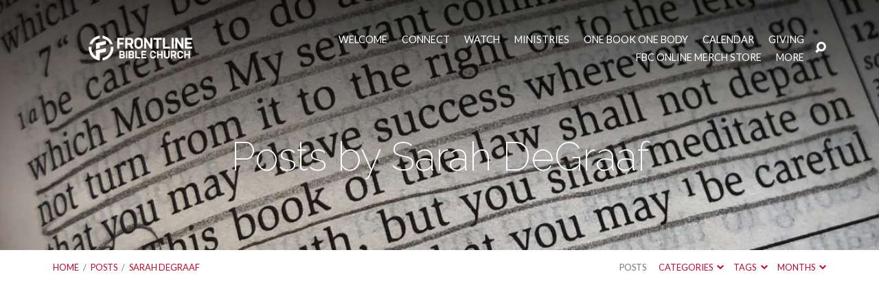

--- FILE ---
content_type: text/html; charset=UTF-8
request_url: https://frontlinebible.com/author/sarahmaas/
body_size: 13524
content:
<!DOCTYPE html>
<html class="no-js" lang="en-US">
<head>
<meta charset="UTF-8" />
<meta http-equiv="X-UA-Compatible" content="IE=edge" />
<meta name="viewport" content="width=device-width, initial-scale=1">
<link rel="profile" href="http://gmpg.org/xfn/11">
<link rel="pingback" href="https://frontlinebible.com/xmlrpc.php" />
<title>Sarah DeGraaf &#8211; Frontline Bible Church</title>
<meta name='robots' content='max-image-preview:large' />
	<style>img:is([sizes="auto" i], [sizes^="auto," i]) { contain-intrinsic-size: 3000px 1500px }</style>
	<!-- Jetpack Site Verification Tags -->
<meta name="google-site-verification" content="MFrpM3TTU8kFp_QdxemLgoF4_namwtIX0ir_9ffZdVA" />
<link rel='dns-prefetch' href='//stats.wp.com' />
<link rel='dns-prefetch' href='//fonts.googleapis.com' />
<link rel='preconnect' href='//c0.wp.com' />
<link rel="alternate" type="application/rss+xml" title="Frontline Bible Church &raquo; Feed" href="https://frontlinebible.com/feed/" />
<link rel="alternate" type="application/rss+xml" title="Frontline Bible Church &raquo; Comments Feed" href="https://frontlinebible.com/comments/feed/" />
<link rel="alternate" type="application/rss+xml" title="Frontline Bible Church &raquo; Posts by Sarah DeGraaf Feed" href="https://frontlinebible.com/author/sarahmaas/feed/" />
<script type="text/javascript">
/* <![CDATA[ */
window._wpemojiSettings = {"baseUrl":"https:\/\/s.w.org\/images\/core\/emoji\/16.0.1\/72x72\/","ext":".png","svgUrl":"https:\/\/s.w.org\/images\/core\/emoji\/16.0.1\/svg\/","svgExt":".svg","source":{"concatemoji":"https:\/\/frontlinebible.com\/wp-includes\/js\/wp-emoji-release.min.js?ver=6.8.3"}};
/*! This file is auto-generated */
!function(s,n){var o,i,e;function c(e){try{var t={supportTests:e,timestamp:(new Date).valueOf()};sessionStorage.setItem(o,JSON.stringify(t))}catch(e){}}function p(e,t,n){e.clearRect(0,0,e.canvas.width,e.canvas.height),e.fillText(t,0,0);var t=new Uint32Array(e.getImageData(0,0,e.canvas.width,e.canvas.height).data),a=(e.clearRect(0,0,e.canvas.width,e.canvas.height),e.fillText(n,0,0),new Uint32Array(e.getImageData(0,0,e.canvas.width,e.canvas.height).data));return t.every(function(e,t){return e===a[t]})}function u(e,t){e.clearRect(0,0,e.canvas.width,e.canvas.height),e.fillText(t,0,0);for(var n=e.getImageData(16,16,1,1),a=0;a<n.data.length;a++)if(0!==n.data[a])return!1;return!0}function f(e,t,n,a){switch(t){case"flag":return n(e,"\ud83c\udff3\ufe0f\u200d\u26a7\ufe0f","\ud83c\udff3\ufe0f\u200b\u26a7\ufe0f")?!1:!n(e,"\ud83c\udde8\ud83c\uddf6","\ud83c\udde8\u200b\ud83c\uddf6")&&!n(e,"\ud83c\udff4\udb40\udc67\udb40\udc62\udb40\udc65\udb40\udc6e\udb40\udc67\udb40\udc7f","\ud83c\udff4\u200b\udb40\udc67\u200b\udb40\udc62\u200b\udb40\udc65\u200b\udb40\udc6e\u200b\udb40\udc67\u200b\udb40\udc7f");case"emoji":return!a(e,"\ud83e\udedf")}return!1}function g(e,t,n,a){var r="undefined"!=typeof WorkerGlobalScope&&self instanceof WorkerGlobalScope?new OffscreenCanvas(300,150):s.createElement("canvas"),o=r.getContext("2d",{willReadFrequently:!0}),i=(o.textBaseline="top",o.font="600 32px Arial",{});return e.forEach(function(e){i[e]=t(o,e,n,a)}),i}function t(e){var t=s.createElement("script");t.src=e,t.defer=!0,s.head.appendChild(t)}"undefined"!=typeof Promise&&(o="wpEmojiSettingsSupports",i=["flag","emoji"],n.supports={everything:!0,everythingExceptFlag:!0},e=new Promise(function(e){s.addEventListener("DOMContentLoaded",e,{once:!0})}),new Promise(function(t){var n=function(){try{var e=JSON.parse(sessionStorage.getItem(o));if("object"==typeof e&&"number"==typeof e.timestamp&&(new Date).valueOf()<e.timestamp+604800&&"object"==typeof e.supportTests)return e.supportTests}catch(e){}return null}();if(!n){if("undefined"!=typeof Worker&&"undefined"!=typeof OffscreenCanvas&&"undefined"!=typeof URL&&URL.createObjectURL&&"undefined"!=typeof Blob)try{var e="postMessage("+g.toString()+"("+[JSON.stringify(i),f.toString(),p.toString(),u.toString()].join(",")+"));",a=new Blob([e],{type:"text/javascript"}),r=new Worker(URL.createObjectURL(a),{name:"wpTestEmojiSupports"});return void(r.onmessage=function(e){c(n=e.data),r.terminate(),t(n)})}catch(e){}c(n=g(i,f,p,u))}t(n)}).then(function(e){for(var t in e)n.supports[t]=e[t],n.supports.everything=n.supports.everything&&n.supports[t],"flag"!==t&&(n.supports.everythingExceptFlag=n.supports.everythingExceptFlag&&n.supports[t]);n.supports.everythingExceptFlag=n.supports.everythingExceptFlag&&!n.supports.flag,n.DOMReady=!1,n.readyCallback=function(){n.DOMReady=!0}}).then(function(){return e}).then(function(){var e;n.supports.everything||(n.readyCallback(),(e=n.source||{}).concatemoji?t(e.concatemoji):e.wpemoji&&e.twemoji&&(t(e.twemoji),t(e.wpemoji)))}))}((window,document),window._wpemojiSettings);
/* ]]> */
</script>
<style id='wp-emoji-styles-inline-css' type='text/css'>

	img.wp-smiley, img.emoji {
		display: inline !important;
		border: none !important;
		box-shadow: none !important;
		height: 1em !important;
		width: 1em !important;
		margin: 0 0.07em !important;
		vertical-align: -0.1em !important;
		background: none !important;
		padding: 0 !important;
	}
</style>
<link rel='stylesheet' id='wp-block-library-css' href='https://c0.wp.com/c/6.8.3/wp-includes/css/dist/block-library/style.min.css' type='text/css' media='all' />
<style id='classic-theme-styles-inline-css' type='text/css'>
/*! This file is auto-generated */
.wp-block-button__link{color:#fff;background-color:#32373c;border-radius:9999px;box-shadow:none;text-decoration:none;padding:calc(.667em + 2px) calc(1.333em + 2px);font-size:1.125em}.wp-block-file__button{background:#32373c;color:#fff;text-decoration:none}
</style>
<link rel='stylesheet' id='mediaelement-css' href='https://c0.wp.com/c/6.8.3/wp-includes/js/mediaelement/mediaelementplayer-legacy.min.css' type='text/css' media='all' />
<link rel='stylesheet' id='wp-mediaelement-css' href='https://c0.wp.com/c/6.8.3/wp-includes/js/mediaelement/wp-mediaelement.min.css' type='text/css' media='all' />
<style id='jetpack-sharing-buttons-style-inline-css' type='text/css'>
.jetpack-sharing-buttons__services-list{display:flex;flex-direction:row;flex-wrap:wrap;gap:0;list-style-type:none;margin:5px;padding:0}.jetpack-sharing-buttons__services-list.has-small-icon-size{font-size:12px}.jetpack-sharing-buttons__services-list.has-normal-icon-size{font-size:16px}.jetpack-sharing-buttons__services-list.has-large-icon-size{font-size:24px}.jetpack-sharing-buttons__services-list.has-huge-icon-size{font-size:36px}@media print{.jetpack-sharing-buttons__services-list{display:none!important}}.editor-styles-wrapper .wp-block-jetpack-sharing-buttons{gap:0;padding-inline-start:0}ul.jetpack-sharing-buttons__services-list.has-background{padding:1.25em 2.375em}
</style>
<link rel='stylesheet' id='coblocks-frontend-css' href='https://frontlinebible.com/wp-content/plugins/coblocks/dist/style-coblocks-1.css?ver=3.1.16' type='text/css' media='all' />
<link rel='stylesheet' id='coblocks-extensions-css' href='https://frontlinebible.com/wp-content/plugins/coblocks/dist/style-coblocks-extensions.css?ver=3.1.16' type='text/css' media='all' />
<link rel='stylesheet' id='coblocks-animation-css' href='https://frontlinebible.com/wp-content/plugins/coblocks/dist/style-coblocks-animation.css?ver=2677611078ee87eb3b1c' type='text/css' media='all' />
<style id='global-styles-inline-css' type='text/css'>
:root{--wp--preset--aspect-ratio--square: 1;--wp--preset--aspect-ratio--4-3: 4/3;--wp--preset--aspect-ratio--3-4: 3/4;--wp--preset--aspect-ratio--3-2: 3/2;--wp--preset--aspect-ratio--2-3: 2/3;--wp--preset--aspect-ratio--16-9: 16/9;--wp--preset--aspect-ratio--9-16: 9/16;--wp--preset--color--black: #000000;--wp--preset--color--cyan-bluish-gray: #abb8c3;--wp--preset--color--white: #fff;--wp--preset--color--pale-pink: #f78da7;--wp--preset--color--vivid-red: #cf2e2e;--wp--preset--color--luminous-vivid-orange: #ff6900;--wp--preset--color--luminous-vivid-amber: #fcb900;--wp--preset--color--light-green-cyan: #7bdcb5;--wp--preset--color--vivid-green-cyan: #00d084;--wp--preset--color--pale-cyan-blue: #8ed1fc;--wp--preset--color--vivid-cyan-blue: #0693e3;--wp--preset--color--vivid-purple: #9b51e0;--wp--preset--color--main: #ba0c2f;--wp--preset--color--accent: #ba0c2f;--wp--preset--color--dark: #000;--wp--preset--color--light: #777;--wp--preset--color--light-bg: #f7f7f7;--wp--preset--gradient--vivid-cyan-blue-to-vivid-purple: linear-gradient(135deg,rgba(6,147,227,1) 0%,rgb(155,81,224) 100%);--wp--preset--gradient--light-green-cyan-to-vivid-green-cyan: linear-gradient(135deg,rgb(122,220,180) 0%,rgb(0,208,130) 100%);--wp--preset--gradient--luminous-vivid-amber-to-luminous-vivid-orange: linear-gradient(135deg,rgba(252,185,0,1) 0%,rgba(255,105,0,1) 100%);--wp--preset--gradient--luminous-vivid-orange-to-vivid-red: linear-gradient(135deg,rgba(255,105,0,1) 0%,rgb(207,46,46) 100%);--wp--preset--gradient--very-light-gray-to-cyan-bluish-gray: linear-gradient(135deg,rgb(238,238,238) 0%,rgb(169,184,195) 100%);--wp--preset--gradient--cool-to-warm-spectrum: linear-gradient(135deg,rgb(74,234,220) 0%,rgb(151,120,209) 20%,rgb(207,42,186) 40%,rgb(238,44,130) 60%,rgb(251,105,98) 80%,rgb(254,248,76) 100%);--wp--preset--gradient--blush-light-purple: linear-gradient(135deg,rgb(255,206,236) 0%,rgb(152,150,240) 100%);--wp--preset--gradient--blush-bordeaux: linear-gradient(135deg,rgb(254,205,165) 0%,rgb(254,45,45) 50%,rgb(107,0,62) 100%);--wp--preset--gradient--luminous-dusk: linear-gradient(135deg,rgb(255,203,112) 0%,rgb(199,81,192) 50%,rgb(65,88,208) 100%);--wp--preset--gradient--pale-ocean: linear-gradient(135deg,rgb(255,245,203) 0%,rgb(182,227,212) 50%,rgb(51,167,181) 100%);--wp--preset--gradient--electric-grass: linear-gradient(135deg,rgb(202,248,128) 0%,rgb(113,206,126) 100%);--wp--preset--gradient--midnight: linear-gradient(135deg,rgb(2,3,129) 0%,rgb(40,116,252) 100%);--wp--preset--font-size--small: 13px;--wp--preset--font-size--medium: 20px;--wp--preset--font-size--large: 36px;--wp--preset--font-size--x-large: 42px;--wp--preset--spacing--20: 0.44rem;--wp--preset--spacing--30: 0.67rem;--wp--preset--spacing--40: 1rem;--wp--preset--spacing--50: 1.5rem;--wp--preset--spacing--60: 2.25rem;--wp--preset--spacing--70: 3.38rem;--wp--preset--spacing--80: 5.06rem;--wp--preset--shadow--natural: 6px 6px 9px rgba(0, 0, 0, 0.2);--wp--preset--shadow--deep: 12px 12px 50px rgba(0, 0, 0, 0.4);--wp--preset--shadow--sharp: 6px 6px 0px rgba(0, 0, 0, 0.2);--wp--preset--shadow--outlined: 6px 6px 0px -3px rgba(255, 255, 255, 1), 6px 6px rgba(0, 0, 0, 1);--wp--preset--shadow--crisp: 6px 6px 0px rgba(0, 0, 0, 1);}:where(.is-layout-flex){gap: 0.5em;}:where(.is-layout-grid){gap: 0.5em;}body .is-layout-flex{display: flex;}.is-layout-flex{flex-wrap: wrap;align-items: center;}.is-layout-flex > :is(*, div){margin: 0;}body .is-layout-grid{display: grid;}.is-layout-grid > :is(*, div){margin: 0;}:where(.wp-block-columns.is-layout-flex){gap: 2em;}:where(.wp-block-columns.is-layout-grid){gap: 2em;}:where(.wp-block-post-template.is-layout-flex){gap: 1.25em;}:where(.wp-block-post-template.is-layout-grid){gap: 1.25em;}.has-black-color{color: var(--wp--preset--color--black) !important;}.has-cyan-bluish-gray-color{color: var(--wp--preset--color--cyan-bluish-gray) !important;}.has-white-color{color: var(--wp--preset--color--white) !important;}.has-pale-pink-color{color: var(--wp--preset--color--pale-pink) !important;}.has-vivid-red-color{color: var(--wp--preset--color--vivid-red) !important;}.has-luminous-vivid-orange-color{color: var(--wp--preset--color--luminous-vivid-orange) !important;}.has-luminous-vivid-amber-color{color: var(--wp--preset--color--luminous-vivid-amber) !important;}.has-light-green-cyan-color{color: var(--wp--preset--color--light-green-cyan) !important;}.has-vivid-green-cyan-color{color: var(--wp--preset--color--vivid-green-cyan) !important;}.has-pale-cyan-blue-color{color: var(--wp--preset--color--pale-cyan-blue) !important;}.has-vivid-cyan-blue-color{color: var(--wp--preset--color--vivid-cyan-blue) !important;}.has-vivid-purple-color{color: var(--wp--preset--color--vivid-purple) !important;}.has-black-background-color{background-color: var(--wp--preset--color--black) !important;}.has-cyan-bluish-gray-background-color{background-color: var(--wp--preset--color--cyan-bluish-gray) !important;}.has-white-background-color{background-color: var(--wp--preset--color--white) !important;}.has-pale-pink-background-color{background-color: var(--wp--preset--color--pale-pink) !important;}.has-vivid-red-background-color{background-color: var(--wp--preset--color--vivid-red) !important;}.has-luminous-vivid-orange-background-color{background-color: var(--wp--preset--color--luminous-vivid-orange) !important;}.has-luminous-vivid-amber-background-color{background-color: var(--wp--preset--color--luminous-vivid-amber) !important;}.has-light-green-cyan-background-color{background-color: var(--wp--preset--color--light-green-cyan) !important;}.has-vivid-green-cyan-background-color{background-color: var(--wp--preset--color--vivid-green-cyan) !important;}.has-pale-cyan-blue-background-color{background-color: var(--wp--preset--color--pale-cyan-blue) !important;}.has-vivid-cyan-blue-background-color{background-color: var(--wp--preset--color--vivid-cyan-blue) !important;}.has-vivid-purple-background-color{background-color: var(--wp--preset--color--vivid-purple) !important;}.has-black-border-color{border-color: var(--wp--preset--color--black) !important;}.has-cyan-bluish-gray-border-color{border-color: var(--wp--preset--color--cyan-bluish-gray) !important;}.has-white-border-color{border-color: var(--wp--preset--color--white) !important;}.has-pale-pink-border-color{border-color: var(--wp--preset--color--pale-pink) !important;}.has-vivid-red-border-color{border-color: var(--wp--preset--color--vivid-red) !important;}.has-luminous-vivid-orange-border-color{border-color: var(--wp--preset--color--luminous-vivid-orange) !important;}.has-luminous-vivid-amber-border-color{border-color: var(--wp--preset--color--luminous-vivid-amber) !important;}.has-light-green-cyan-border-color{border-color: var(--wp--preset--color--light-green-cyan) !important;}.has-vivid-green-cyan-border-color{border-color: var(--wp--preset--color--vivid-green-cyan) !important;}.has-pale-cyan-blue-border-color{border-color: var(--wp--preset--color--pale-cyan-blue) !important;}.has-vivid-cyan-blue-border-color{border-color: var(--wp--preset--color--vivid-cyan-blue) !important;}.has-vivid-purple-border-color{border-color: var(--wp--preset--color--vivid-purple) !important;}.has-vivid-cyan-blue-to-vivid-purple-gradient-background{background: var(--wp--preset--gradient--vivid-cyan-blue-to-vivid-purple) !important;}.has-light-green-cyan-to-vivid-green-cyan-gradient-background{background: var(--wp--preset--gradient--light-green-cyan-to-vivid-green-cyan) !important;}.has-luminous-vivid-amber-to-luminous-vivid-orange-gradient-background{background: var(--wp--preset--gradient--luminous-vivid-amber-to-luminous-vivid-orange) !important;}.has-luminous-vivid-orange-to-vivid-red-gradient-background{background: var(--wp--preset--gradient--luminous-vivid-orange-to-vivid-red) !important;}.has-very-light-gray-to-cyan-bluish-gray-gradient-background{background: var(--wp--preset--gradient--very-light-gray-to-cyan-bluish-gray) !important;}.has-cool-to-warm-spectrum-gradient-background{background: var(--wp--preset--gradient--cool-to-warm-spectrum) !important;}.has-blush-light-purple-gradient-background{background: var(--wp--preset--gradient--blush-light-purple) !important;}.has-blush-bordeaux-gradient-background{background: var(--wp--preset--gradient--blush-bordeaux) !important;}.has-luminous-dusk-gradient-background{background: var(--wp--preset--gradient--luminous-dusk) !important;}.has-pale-ocean-gradient-background{background: var(--wp--preset--gradient--pale-ocean) !important;}.has-electric-grass-gradient-background{background: var(--wp--preset--gradient--electric-grass) !important;}.has-midnight-gradient-background{background: var(--wp--preset--gradient--midnight) !important;}.has-small-font-size{font-size: var(--wp--preset--font-size--small) !important;}.has-medium-font-size{font-size: var(--wp--preset--font-size--medium) !important;}.has-large-font-size{font-size: var(--wp--preset--font-size--large) !important;}.has-x-large-font-size{font-size: var(--wp--preset--font-size--x-large) !important;}
:where(.wp-block-post-template.is-layout-flex){gap: 1.25em;}:where(.wp-block-post-template.is-layout-grid){gap: 1.25em;}
:where(.wp-block-columns.is-layout-flex){gap: 2em;}:where(.wp-block-columns.is-layout-grid){gap: 2em;}
:root :where(.wp-block-pullquote){font-size: 1.5em;line-height: 1.6;}
</style>
<link rel='stylesheet' id='wp-components-css' href='https://c0.wp.com/c/6.8.3/wp-includes/css/dist/components/style.min.css' type='text/css' media='all' />
<link rel='stylesheet' id='godaddy-styles-css' href='https://frontlinebible.com/wp-content/plugins/coblocks/includes/Dependencies/GoDaddy/Styles/build/latest.css?ver=2.0.2' type='text/css' media='all' />
<link rel='stylesheet' id='maranatha-google-fonts-css' href='//fonts.googleapis.com/css?family=Raleway:200,300,400,500,700,200italic,300italic,400italic,500italic,700italic%7CLato:300,400,700,300italic,400italic,700italic' type='text/css' media='all' />
<link rel='stylesheet' id='elusive-icons-css' href='https://frontlinebible.com/wp-content/themes/maranatha/css/lib/elusive-icons.min.css?ver=2.7' type='text/css' media='all' />
<link rel='stylesheet' id='maranatha-style-css' href='https://frontlinebible.com/wp-content/themes/maranatha/style.css?ver=2.7' type='text/css' media='all' />
<script type="text/javascript" src="https://c0.wp.com/c/6.8.3/wp-includes/js/jquery/jquery.min.js" id="jquery-core-js"></script>
<script type="text/javascript" src="https://c0.wp.com/c/6.8.3/wp-includes/js/jquery/jquery-migrate.min.js" id="jquery-migrate-js"></script>
<script type="text/javascript" id="ctfw-ie-unsupported-js-extra">
/* <![CDATA[ */
var ctfw_ie_unsupported = {"default_version":"7","min_version":"5","max_version":"9","version":"8","message":"You are using an outdated version of Internet Explorer. Please upgrade your browser to use this site.","redirect_url":"https:\/\/browsehappy.com\/"};
/* ]]> */
</script>
<script type="text/javascript" src="https://frontlinebible.com/wp-content/themes/maranatha/framework/js/ie-unsupported.js?ver=2.7" id="ctfw-ie-unsupported-js"></script>
<script type="text/javascript" src="https://frontlinebible.com/wp-content/themes/maranatha/framework/js/jquery.fitvids.js?ver=2.7" id="fitvids-js"></script>
<script type="text/javascript" id="ctfw-responsive-embeds-js-extra">
/* <![CDATA[ */
var ctfw_responsive_embeds = {"wp_responsive_embeds":"1"};
/* ]]> */
</script>
<script type="text/javascript" src="https://frontlinebible.com/wp-content/themes/maranatha/framework/js/responsive-embeds.js?ver=2.7" id="ctfw-responsive-embeds-js"></script>
<script type="text/javascript" src="https://frontlinebible.com/wp-content/themes/maranatha/js/lib/viewport-units-buggyfill.hacks.js?ver=2.7" id="viewport-units-buggyfill-hacks-js"></script>
<script type="text/javascript" src="https://frontlinebible.com/wp-content/themes/maranatha/js/lib/viewport-units-buggyfill.js?ver=2.7" id="viewport-units-buggyfill-js"></script>
<script type="text/javascript" src="https://frontlinebible.com/wp-content/themes/maranatha/js/lib/superfish.modified.js?ver=2.7" id="superfish-js"></script>
<script type="text/javascript" src="https://frontlinebible.com/wp-content/themes/maranatha/js/lib/supersubs.js?ver=2.7" id="supersubs-js"></script>
<script type="text/javascript" src="https://frontlinebible.com/wp-content/themes/maranatha/js/lib/jquery.meanmenu.modified.js?ver=2.7" id="jquery-meanmenu-js"></script>
<script type="text/javascript" src="https://frontlinebible.com/wp-content/themes/maranatha/js/lib/jquery.dropdown.maranatha.min.js?ver=2.7" id="jquery-dropdown-maranatha-js"></script>
<script type="text/javascript" src="https://frontlinebible.com/wp-content/themes/maranatha/js/lib/jquery.matchHeight-min.js?ver=2.7" id="jquery-matchHeight-js"></script>
<script type="text/javascript" id="maranatha-main-js-extra">
/* <![CDATA[ */
var maranatha_main = {"site_path":"\/","home_url":"https:\/\/frontlinebible.com","theme_url":"https:\/\/frontlinebible.com\/wp-content\/themes\/maranatha","is_ssl":"1","mobile_menu_close":"el el-remove-sign","comment_name_required":"","comment_email_required":"","comment_name_error_required":"Required","comment_email_error_required":"Required","comment_email_error_invalid":"Invalid Email","comment_url_error_invalid":"Invalid URL","comment_message_error_required":"Comment Required"};
/* ]]> */
</script>
<script type="text/javascript" src="https://frontlinebible.com/wp-content/themes/maranatha/js/main.js?ver=2.7" id="maranatha-main-js"></script>
<link rel="https://api.w.org/" href="https://frontlinebible.com/wp-json/" /><link rel="alternate" title="JSON" type="application/json" href="https://frontlinebible.com/wp-json/wp/v2/users/12" /><link rel="EditURI" type="application/rsd+xml" title="RSD" href="https://frontlinebible.com/xmlrpc.php?rsd" />
<meta name="generator" content="WordPress 6.8.3" />
	<style>img#wpstats{display:none}</style>
		
<style type="text/css">.has-main-background-color,p.has-main-background-color { background-color: #ba0c2f; }.has-main-color,p.has-main-color { color: #ba0c2f; }.has-accent-background-color,p.has-accent-background-color { background-color: #ba0c2f; }.has-accent-color,p.has-accent-color { color: #ba0c2f; }.has-dark-background-color,p.has-dark-background-color { background-color: #000; }.has-dark-color,p.has-dark-color { color: #000; }.has-light-background-color,p.has-light-background-color { background-color: #777; }.has-light-color,p.has-light-color { color: #777; }.has-light-bg-background-color,p.has-light-bg-background-color { background-color: #f7f7f7; }.has-light-bg-color,p.has-light-bg-color { color: #f7f7f7; }.has-white-background-color,p.has-white-background-color { background-color: #fff; }.has-white-color,p.has-white-color { color: #fff; }</style>

<style type="text/css">
#maranatha-logo-text {
	font-family: 'Raleway', Arial, Helvetica, sans-serif;
}

.maranatha-entry-content h1, .maranatha-entry-content h2:not(.maranatha-entry-short-title), .maranatha-entry-content h3, .maranatha-entry-content h4, .maranatha-entry-content h5, .maranatha-entry-content h6, .maranatha-entry-content .maranatha-h1, .maranatha-entry-content .maranatha-h2, .maranatha-entry-content .maranatha-h3, .maranatha-entry-content .maranatha-h4, .maranatha-entry-content .maranatha-h5, .maranatha-entry-content .maranatha-h6, .mce-content-body h1, .mce-content-body h2, .mce-content-body h3, .mce-content-body h4, .mce-content-body h5, .mce-content-body h6, .maranatha-home-section-content h1, .maranatha-home-section-content h2, #maranatha-banner-title, .maranatha-widget-title, #maranatha-comments-title, #reply-title, .maranatha-nav-block-title, .maranatha-caption-image-title, .has-drop-cap:not(:focus):first-letter {
	font-family: 'Raleway', Arial, Helvetica, sans-serif;
}

#maranatha-header-menu-content > li > a, .mean-container .mean-nav > ul > li > a {
	font-family: 'Lato', Arial, Helvetica, sans-serif;
}

body, #cancel-comment-reply-link, .maranatha-widget .maranatha-entry-short-header h3, pre.wp-block-verse {
	font-family: 'Lato', Arial, Helvetica, sans-serif;
}

.maranatha-color-main-bg, .maranatha-caption-image-title, .maranatha-calendar-table-header, .maranatha-calendar-table-top, .maranatha-calendar-table-header-row, .has-main-background-color, p.has-main-background-color {
	background-color: #ba0c2f;
}

.maranatha-calendar-table-header {
	border-color: #ba0c2f !important;
}

.maranatha-color-main-bg .maranatha-circle-buttons-list a:hover, .has-main-color, p.has-main-color {
	color: #ba0c2f !important;
}

a, .maranatha-button, .maranatha-buttons-list a, .maranatha-circle-button span, .maranatha-circle-buttons-list a, input[type=submit], .maranatha-nav-left-right a, .maranatha-pagination li > *, .widget_tag_cloud a, .sf-menu ul li:hover > a, .sf-menu ul .sfHover > a, .sf-menu ul a:focus, .sf-menu ul a:hover, .sf-menu ul a:active, .mean-container .mean-nav ul li a, #maranatha-header-search-mobile input[type=text]:not(:focus), #maranatha-map-section-info-list a:hover, .wp-block-pullquote.is-style-solid-color blockquote cite a, .wp-block-pullquote .has-text-color a, .wp-block-file .wp-block-file__button, .wp-block-file a.wp-block-file__button:visited:not(:hover), .wp-block-file a.wp-block-file__button:focus:not(:hover), .has-accent-color, p.has-accent-color, .wp-block-calendar #wp-calendar a, .wp-block-pullquote.has-background.has-light-background-color:not(.has-text-color) a {
	color: #ba0c2f;
}

.maranatha-button, .maranatha-buttons-list a, .maranatha-circle-button span, .maranatha-circle-buttons-list a, input[type=submit], .maranatha-nav-left-right a:hover, .maranatha-pagination a:hover, .maranatha-pagination span.current, .widget_tag_cloud a, .mean-container .mean-nav ul li a.mean-expand, #maranatha-header-search-mobile input[type=text], .wp-block-file__button {
	border-color: #ba0c2f;
}

.sf-arrows ul .sf-with-ul:after {
	border-left-color: #ba0c2f;
}

.maranatha-button:hover, .maranatha-buttons-list a:hover, a.maranatha-circle-button span:hover, .maranatha-circle-buttons-list a:hover, a.maranatha-circle-button-selected span, .maranatha-circle-buttons-list a.maranatha-circle-button-selected, input[type=submit]:hover, .maranatha-nav-left-right a:hover, .maranatha-pagination a:hover, .maranatha-pagination span.current, .widget_tag_cloud a:hover, #maranatha-sermon-download-button a.maranatha-dropdown-open, .wp-block-file__button:hover, .has-accent-background-color, p.has-accent-background-color {
	background-color: #ba0c2f;
}
</style>
<script type="text/javascript">

jQuery( 'html' )
 	.removeClass( 'no-js' )
 	.addClass( 'js' );

</script>
<link rel="icon" href="https://frontlinebible.com/wp-content/uploads/2020/01/cropped-FBC-Logo_K_mark-02-150x150.png" sizes="32x32" />
<link rel="icon" href="https://frontlinebible.com/wp-content/uploads/2020/01/cropped-FBC-Logo_K_mark-02-240x240.png" sizes="192x192" />
<link rel="apple-touch-icon" href="https://frontlinebible.com/wp-content/uploads/2020/01/cropped-FBC-Logo_K_mark-02-240x240.png" />
<meta name="msapplication-TileImage" content="https://frontlinebible.com/wp-content/uploads/2020/01/cropped-FBC-Logo_K_mark-02-300x300.png" />
</head>
<body class="archive author author-sarahmaas author-12 wp-embed-responsive wp-theme-maranatha maranatha-logo-font-raleway maranatha-heading-font-raleway maranatha-menu-font-lato maranatha-body-font-lato maranatha-has-logo-image maranatha-content-width-980">

<header id="maranatha-header">

	
<div id="maranatha-header-top" class="maranatha-no-header-search">

	<div>

		<div id="maranatha-header-top-bg" class="maranatha-color-main-bg"></div>

		<div id="maranatha-header-top-container" class="maranatha-centered-large">

			<div id="maranatha-header-top-inner">

				
<div id="maranatha-logo">

	<div id="maranatha-logo-content">

		
			
			<div id="maranatha-logo-image">

				<a href="https://frontlinebible.com/" style="max-width:px;max-height:px">

					<img src="https://v2.frontlinebible.com/wp-content/uploads/2020/01/FBC-Logo_notag_W-04.png" alt="Frontline Bible Church" id="maranatha-logo-regular" >

					
				</a>

			</div>

		
	</div>

</div>

				<nav id="maranatha-header-menu">

					<div id="maranatha-header-menu-inner">

						<ul id="maranatha-header-menu-content" class="sf-menu"><li id="menu-item-1989" class="menu-item menu-item-type-post_type menu-item-object-page menu-item-1989"><a href="https://frontlinebible.com/welcome/">Welcome</a></li>
<li id="menu-item-347" class="menu-item menu-item-type-post_type menu-item-object-page current_page_parent menu-item-has-children menu-item-347"><a href="https://frontlinebible.com/posts/">Connect</a>
<ul class="sub-menu">
	<li id="menu-item-3488" class="menu-item menu-item-type-custom menu-item-object-custom menu-item-3488"><a href="https://frontlinebible.churchcenter.com/people/forms/137281">Connection Card</a></li>
	<li id="menu-item-121" class="menu-item menu-item-type-post_type menu-item-object-page menu-item-has-children menu-item-121"><a href="https://frontlinebible.com/connect/">I&#8217;m New</a>
	<ul class="sub-menu">
		<li id="menu-item-191" class="menu-item menu-item-type-custom menu-item-object-custom menu-item-191"><a href="https://peacewithgod.net/">How to find peace with God</a></li>
	</ul>
</li>
	<li id="menu-item-335" class="menu-item menu-item-type-post_type menu-item-object-page menu-item-335"><a href="https://frontlinebible.com/serve/">Serve</a></li>
	<li id="menu-item-190" class="menu-item menu-item-type-post_type menu-item-object-page menu-item-190"><a href="https://frontlinebible.com/about-us/">About Us</a></li>
	<li id="menu-item-2268" class="menu-item menu-item-type-post_type menu-item-object-page menu-item-2268"><a href="https://frontlinebible.com/frontline-staff/">Staff</a></li>
	<li id="menu-item-2674" class="menu-item menu-item-type-post_type menu-item-object-page menu-item-2674"><a href="https://frontlinebible.com/contact-us/">Contact Us</a></li>
</ul>
</li>
<li id="menu-item-3213" class="menu-item menu-item-type-post_type_archive menu-item-object-ctc_sermon menu-item-has-children menu-item-3213"><a href="https://frontlinebible.com/sermons/">Watch</a>
<ul class="sub-menu">
	<li id="menu-item-20502" class="menu-item menu-item-type-taxonomy menu-item-object-ctc_sermon_series menu-item-20502"><a href="https://frontlinebible.com/sermon-series/for-this-reason/">For This Reason</a></li>
	<li id="menu-item-20010" class="menu-item menu-item-type-taxonomy menu-item-object-ctc_sermon_series menu-item-has-children menu-item-20010"><a href="https://frontlinebible.com/sermon-series/who-we-are/">Who We Are</a>
	<ul class="sub-menu">
		<li id="menu-item-20608" class="menu-item menu-item-type-taxonomy menu-item-object-ctc_sermon_topic menu-item-20608"><a href="https://frontlinebible.com/sermon-topic/what-we-believe-mission/">What We Believe- Mission</a></li>
		<li id="menu-item-20597" class="menu-item menu-item-type-taxonomy menu-item-object-ctc_sermon_topic menu-item-20597"><a href="https://frontlinebible.com/sermon-topic/what-we-believe-resurrection-and-the-state-of-the-dead/">What We Believe- Resurrection and the State of the Dead</a></li>
		<li id="menu-item-20573" class="menu-item menu-item-type-taxonomy menu-item-object-ctc_sermon_topic menu-item-20573"><a href="https://frontlinebible.com/sermon-topic/what-we-believe-the-return-of-christ-part-3/">What We Believe- The Return of Christ: Part 3</a></li>
		<li id="menu-item-20564" class="menu-item menu-item-type-taxonomy menu-item-object-ctc_sermon_topic menu-item-20564"><a href="https://frontlinebible.com/sermon-topic/what-we-believe-the-return-of-christ-part-2/">What We Believe- The Return of Christ: Part 2</a></li>
		<li id="menu-item-20546" class="menu-item menu-item-type-taxonomy menu-item-object-ctc_sermon_topic menu-item-20546"><a href="https://frontlinebible.com/sermon-topic/what-we-believe-the-return-of-christ/">What We Believe- The Return of Christ</a></li>
		<li id="menu-item-20492" class="menu-item menu-item-type-taxonomy menu-item-object-ctc_sermon_topic menu-item-20492"><a href="https://frontlinebible.com/sermon-topic/what-we-believe-baptism/">What We Believe &#8211; Baptism</a></li>
		<li id="menu-item-20452" class="menu-item menu-item-type-taxonomy menu-item-object-ctc_sermon_topic menu-item-20452"><a href="https://frontlinebible.com/sermon-topic/who-we-are-the-lords-supper/">Who We Are &#8211; The Lord&#8217;s Supper</a></li>
		<li id="menu-item-20440" class="menu-item menu-item-type-taxonomy menu-item-object-ctc_sermon_topic menu-item-20440"><a href="https://frontlinebible.com/sermon-topic/the-believers-walk/">The Believer&#8217;s Walk</a></li>
		<li id="menu-item-20431" class="menu-item menu-item-type-taxonomy menu-item-object-ctc_sermon_topic menu-item-20431"><a href="https://frontlinebible.com/sermon-topic/what-we-believe-the-church-and-dispensations/">What We Believe &#8211; The Church and Dispensations</a></li>
		<li id="menu-item-20417" class="menu-item menu-item-type-taxonomy menu-item-object-ctc_sermon_topic menu-item-20417"><a href="https://frontlinebible.com/sermon-topic/what-we-believe-the-holy-spirit/">What We Believe &#8211; The Holy Spirit</a></li>
		<li id="menu-item-20394" class="menu-item menu-item-type-taxonomy menu-item-object-ctc_sermon_topic menu-item-20394"><a href="https://frontlinebible.com/sermon-topic/what-we-believe-salvation-and-eternal-security/">What We Believe &#8211; Salvation and Eternal Security</a></li>
		<li id="menu-item-20379" class="menu-item menu-item-type-taxonomy menu-item-object-ctc_sermon_topic menu-item-20379"><a href="https://frontlinebible.com/sermon-topic/what-we-believe-jesus-christ/">What We Believe &#8211; Jesus Christ</a></li>
		<li id="menu-item-20363" class="menu-item menu-item-type-taxonomy menu-item-object-ctc_sermon_topic menu-item-20363"><a href="https://frontlinebible.com/sermon-topic/what-we-believe-humanity-sin/">What We Believe &#8211; Humanity &amp; Sin</a></li>
		<li id="menu-item-20335" class="menu-item menu-item-type-taxonomy menu-item-object-ctc_sermon_topic menu-item-20335"><a href="https://frontlinebible.com/sermon-topic/what-we-believe-god/">What We Believe &#8211; God</a></li>
		<li id="menu-item-20281" class="menu-item menu-item-type-taxonomy menu-item-object-ctc_sermon_topic menu-item-20281"><a href="https://frontlinebible.com/sermon-topic/what-we-believe-about-the-bible/">What We Believe About The Bible</a></li>
		<li id="menu-item-20239" class="menu-item menu-item-type-taxonomy menu-item-object-ctc_sermon_topic menu-item-20239"><a href="https://frontlinebible.com/sermon-topic/who-we-are/">Who We Are</a></li>
	</ul>
</li>
</ul>
</li>
<li id="menu-item-8761" class="menu-item menu-item-type-post_type menu-item-object-page menu-item-has-children menu-item-8761"><a href="https://frontlinebible.com/ministries/">Ministries</a>
<ul class="sub-menu">
	<li id="menu-item-218" class="menu-item menu-item-type-post_type menu-item-object-page menu-item-218"><a href="https://frontlinebible.com/fmm/">Frontline Men</a></li>
	<li id="menu-item-234" class="menu-item menu-item-type-post_type menu-item-object-page menu-item-234"><a href="https://frontlinebible.com/fwm/">Frontline Women</a></li>
	<li id="menu-item-14168" class="menu-item menu-item-type-post_type menu-item-object-page menu-item-14168"><a href="https://frontlinebible.com/fsm/">Frontline Seniors</a></li>
	<li id="menu-item-264" class="menu-item menu-item-type-post_type menu-item-object-page menu-item-264"><a href="https://frontlinebible.com/fym/">Frontline Youth</a></li>
	<li id="menu-item-303" class="menu-item menu-item-type-post_type menu-item-object-page menu-item-303"><a href="https://frontlinebible.com/fkm/">Frontline Kids</a></li>
	<li id="menu-item-20309" class="menu-item menu-item-type-post_type menu-item-object-page menu-item-20309"><a href="https://frontlinebible.com/missions/">Frontline Missions</a></li>
	<li id="menu-item-5422" class="menu-item menu-item-type-post_type menu-item-object-page menu-item-5422"><a href="https://frontlinebible.com/worship-arts/">Worship Arts</a></li>
	<li id="menu-item-20259" class="menu-item menu-item-type-post_type menu-item-object-page menu-item-20259"><a href="https://frontlinebible.com/classes/">Classes</a></li>
	<li id="menu-item-17379" class="menu-item menu-item-type-post_type menu-item-object-page menu-item-has-children menu-item-17379"><a href="https://frontlinebible.com/conferences/">Conferences</a>
	<ul class="sub-menu">
		<li id="menu-item-19313" class="menu-item menu-item-type-taxonomy menu-item-object-ctc_sermon_series menu-item-19313"><a href="https://frontlinebible.com/sermon-series/2025-missions-conference/">2025 Missions Conference</a></li>
		<li id="menu-item-15066" class="menu-item menu-item-type-post_type menu-item-object-page menu-item-15066"><a href="https://frontlinebible.com/freedomingrace/">Freedom In Grace Conference</a></li>
	</ul>
</li>
</ul>
</li>
<li id="menu-item-20479" class="menu-item menu-item-type-post_type menu-item-object-page menu-item-20479"><a href="https://frontlinebible.com/obob/">One Book One Body</a></li>
<li id="menu-item-2269" class="menu-item menu-item-type-post_type menu-item-object-page menu-item-2269"><a href="https://frontlinebible.com/fbc-calendar/">Calendar</a></li>
<li id="menu-item-98" class="menu-item menu-item-type-post_type menu-item-object-page menu-item-98"><a href="https://frontlinebible.com/giving/">Giving</a></li>
<li id="menu-item-3677" class="menu-item menu-item-type-custom menu-item-object-custom menu-item-3677"><a href="https://frontlinebible.itemorder.com/sale">FBC ONLINE MERCH STORE</a></li>
<li id="menu-item-2137" class="menu-item menu-item-type-custom menu-item-object-custom menu-item-has-children menu-item-2137"><a href="#">More</a>
<ul class="sub-menu">
	<li id="menu-item-2012" class="menu-item menu-item-type-post_type menu-item-object-page menu-item-2012"><a href="https://frontlinebible.com/directory/">Directory</a></li>
	<li id="menu-item-2136" class="menu-item menu-item-type-post_type menu-item-object-page menu-item-2136"><a href="https://frontlinebible.com/inhouse/">InHouse</a></li>
</ul>
</li>
</ul>
					</div>

				</nav>

				<div id="maranatha-header-search" role="search">

					<div id="maranatha-header-search-opened">

						
<div class="maranatha-search-form">

	<form method="get" action="https://frontlinebible.com/">

		<label class="screen-reader-text">Search</label>

		<div class="maranatha-search-field">
			<input type="text" name="s" aria-label="Search">
		</div>

				<a href="#" onClick="jQuery( this ).parent( 'form' ).trigger('submit'); return false;" class="maranatha-search-button el el-search" title="Search"></a>

	</form>

</div>

						<a href="#" id="maranatha-header-search-close" class="el el-remove-sign" title="Close Search"></a>

					</div>

					<div id="maranatha-header-search-closed">
						<a href="#" id="maranatha-header-search-open" class="el el-search" title="Open Search"></a>
					</div>

				</div>

			</div>

		</div>

	</div>

	<div id="maranatha-header-mobile-menu"></div>

</div>

	
<div id="maranatha-banner" class="maranatha-color-main-bg">

			<div id="maranatha-banner-image" style="opacity: 1; background-image: url(https://frontlinebible.com/wp-content/uploads/2022/08/22-0807_FBC-HeaderBanner-Master4-scaled-e1659907892889.jpg);"></div>
	
	<div id="maranatha-banner-inner" class="maranatha-centered-large">

		<div id="maranatha-banner-title">
						<div class="maranatha-h1">Posts by Sarah DeGraaf</div>
		</div>

	</div>

</div>

	
	<div id="maranatha-header-bottom" class="maranatha-has-breadcrumbs maranatha-has-header-archives">

		<div id="maranatha-header-bottom-inner" class="maranatha-centered-large maranatha-clearfix">

			<div class="ctfw-breadcrumbs"><a href="https://frontlinebible.com/">Home</a> <span class="maranatha-breadcrumb-separator">/</span> <a href="https://frontlinebible.com/posts/">Posts</a> <span class="maranatha-breadcrumb-separator">/</span> <a href="https://frontlinebible.com/author/sarahmaas/">Sarah DeGraaf</a></div>
			
				<ul id="maranatha-header-archives">

					
						<li id="maranatha-header-archives-section-name" class="maranatha-header-archive-top">

															Posts							
						</li>

						
						
							<li class="maranatha-header-archive-top">

								<a href="#" class="maranatha-header-archive-top-name">
									Categories									<span class="el el-chevron-down"></span>
								</a>

								<div id="maranatha-header-category-dropdown" class="maranatha-header-archive-dropdown maranatha-dropdown">

		  							<div class="maranatha-dropdown-panel">

										<ul class="maranatha-header-archive-list">

											
												<li>

													<a href="https://frontlinebible.com/category/anthonys-mission-trip/" title="Anthony&#039;s Mission Trip">Anthony&#039;s Mission Trip</a>

																											<span class="maranatha-header-archive-dropdown-count">14</span>
													
												</li>

											
												<li>

													<a href="https://frontlinebible.com/category/prayer-inspiration/april/" title="April">April</a>

																											<span class="maranatha-header-archive-dropdown-count">2</span>
													
												</li>

											
												<li>

													<a href="https://frontlinebible.com/category/prayer-inspiration/august/" title="August">August</a>

																											<span class="maranatha-header-archive-dropdown-count">2</span>
													
												</li>

											
												<li>

													<a href="https://frontlinebible.com/category/covid-19-related-updates/" title="COVID-19 Related Updates">COVID-19 Related Updates</a>

																											<span class="maranatha-header-archive-dropdown-count">15</span>
													
												</li>

											
												<li>

													<a href="https://frontlinebible.com/category/prayer-inspiration/december/" title="December">December</a>

																											<span class="maranatha-header-archive-dropdown-count">3</span>
													
												</li>

											
												<li>

													<a href="https://frontlinebible.com/category/fbc-board-updates/" title="FBC Board Updates">FBC Board Updates</a>

																											<span class="maranatha-header-archive-dropdown-count">7</span>
													
												</li>

											
												<li>

													<a href="https://frontlinebible.com/category/prayer-inspiration/february/" title="February">February</a>

																											<span class="maranatha-header-archive-dropdown-count">2</span>
													
												</li>

											
												<li>

													<a href="https://frontlinebible.com/category/from-the-beginning/" title="From the Beginning">From the Beginning</a>

																											<span class="maranatha-header-archive-dropdown-count">1</span>
													
												</li>

											
												<li>

													<a href="https://frontlinebible.com/category/prayer-inspiration/january/" title="January">January</a>

																											<span class="maranatha-header-archive-dropdown-count">3</span>
													
												</li>

											
												<li>

													<a href="https://frontlinebible.com/category/prayer-inspiration/july/" title="July">July</a>

																											<span class="maranatha-header-archive-dropdown-count">2</span>
													
												</li>

											
												<li>

													<a href="https://frontlinebible.com/category/prayer-inspiration/june/" title="June">June</a>

																											<span class="maranatha-header-archive-dropdown-count">2</span>
													
												</li>

											
												<li>

													<a href="https://frontlinebible.com/category/lowder-family-mission-trip/" title="Lowder Family Mission Trip">Lowder Family Mission Trip</a>

																											<span class="maranatha-header-archive-dropdown-count">14</span>
													
												</li>

											
												<li>

													<a href="https://frontlinebible.com/category/prayer-inspiration/march/" title="March">March</a>

																											<span class="maranatha-header-archive-dropdown-count">2</span>
													
												</li>

											
												<li>

													<a href="https://frontlinebible.com/category/prayer-inspiration/may-prayer-inspiration/" title="May">May</a>

																											<span class="maranatha-header-archive-dropdown-count">2</span>
													
												</li>

											
												<li>

													<a href="https://frontlinebible.com/category/prayer-inspiration/november/" title="November">November</a>

																											<span class="maranatha-header-archive-dropdown-count">3</span>
													
												</li>

											
												<li>

													<a href="https://frontlinebible.com/category/prayer-inspiration/october/" title="October">October</a>

																											<span class="maranatha-header-archive-dropdown-count">2</span>
													
												</li>

											
												<li>

													<a href="https://frontlinebible.com/category/prayer-inspiration/" title="Prayer Inspiration">Prayer Inspiration</a>

																											<span class="maranatha-header-archive-dropdown-count">27</span>
													
												</li>

											
												<li>

													<a href="https://frontlinebible.com/category/prayer-inspiration/september/" title="September">September</a>

																											<span class="maranatha-header-archive-dropdown-count">2</span>
													
												</li>

											
												<li>

													<a href="https://frontlinebible.com/category/stay-encouraged-connected/" title="Stay Encouraged &amp; Equipped">Stay Encouraged &amp; Equipped</a>

																											<span class="maranatha-header-archive-dropdown-count">13</span>
													
												</li>

											
												<li>

													<a href="https://frontlinebible.com/category/stories-of-impact/" title="Stories of Impact">Stories of Impact</a>

																											<span class="maranatha-header-archive-dropdown-count">2</span>
													
												</li>

											
											
										</ul>

									</div>

								</div>

							</li>

						
					
						
							<li class="maranatha-header-archive-top">

								<a href="#" class="maranatha-header-archive-top-name">
									Tags									<span class="el el-chevron-down"></span>
								</a>

								<div id="maranatha-header-post-tag-dropdown" class="maranatha-header-archive-dropdown maranatha-dropdown">

		  							<div class="maranatha-dropdown-panel">

										<ul class="maranatha-header-archive-list">

											
												<li>

													<a href="https://frontlinebible.com/tag/prayer-inspirations/" title="prayer inspirations">prayer inspirations</a>

																											<span class="maranatha-header-archive-dropdown-count">25</span>
													
												</li>

											
												<li>

													<a href="https://frontlinebible.com/tag/thanksgiving/" title="Thanksgiving">Thanksgiving</a>

																											<span class="maranatha-header-archive-dropdown-count">2</span>
													
												</li>

											
												<li>

													<a href="https://frontlinebible.com/tag/prayer-inspiration-june/" title="Prayer Inspiration June">Prayer Inspiration June</a>

																											<span class="maranatha-header-archive-dropdown-count">2</span>
													
												</li>

											
												<li>

													<a href="https://frontlinebible.com/tag/prayer-inspirations-january/" title="prayer inspirations january">prayer inspirations january</a>

																											<span class="maranatha-header-archive-dropdown-count">2</span>
													
												</li>

											
												<li>

													<a href="https://frontlinebible.com/tag/prayer-inspirations-july/" title="Prayer Inspirations July">Prayer Inspirations July</a>

																											<span class="maranatha-header-archive-dropdown-count">2</span>
													
												</li>

											
												<li>

													<a href="https://frontlinebible.com/tag/prayer-inspirations-august/" title="prayer inspirations august">prayer inspirations august</a>

																											<span class="maranatha-header-archive-dropdown-count">2</span>
													
												</li>

											
												<li>

													<a href="https://frontlinebible.com/tag/missions/" title="missions">missions</a>

																											<span class="maranatha-header-archive-dropdown-count">2</span>
													
												</li>

											
												<li>

													<a href="https://frontlinebible.com/tag/prayer-inspirations-december/" title="prayer inspirations December">prayer inspirations December</a>

																											<span class="maranatha-header-archive-dropdown-count">2</span>
													
												</li>

											
												<li>

													<a href="https://frontlinebible.com/tag/biblical-examples/" title="Biblical Examples">Biblical Examples</a>

																											<span class="maranatha-header-archive-dropdown-count">2</span>
													
												</li>

											
												<li>

													<a href="https://frontlinebible.com/tag/prayer-inspirations-october/" title="prayer inspirations october">prayer inspirations october</a>

																											<span class="maranatha-header-archive-dropdown-count">2</span>
													
												</li>

											
												<li>

													<a href="https://frontlinebible.com/tag/prayer-inspirations-november/" title="prayer inspirations november">prayer inspirations november</a>

																											<span class="maranatha-header-archive-dropdown-count">2</span>
													
												</li>

											
												<li>

													<a href="https://frontlinebible.com/tag/story-of-impact/" title="story of impact">story of impact</a>

																											<span class="maranatha-header-archive-dropdown-count">2</span>
													
												</li>

											
											
										</ul>

									</div>

								</div>

							</li>

						
					
						
							<li class="maranatha-header-archive-top">

								<a href="#" class="maranatha-header-archive-top-name">
									Months									<span class="el el-chevron-down"></span>
								</a>

								<div id="maranatha-header-months-dropdown" class="maranatha-header-archive-dropdown maranatha-dropdown maranatha-dropdown-anchor-right">

		  							<div class="maranatha-dropdown-panel">

										<ul class="maranatha-header-archive-list">

											
												<li>

													<a href="https://frontlinebible.com/2026/01/" title="January 2026">January 2026</a>

																											<span class="maranatha-header-archive-dropdown-count">1</span>
													
												</li>

											
												<li>

													<a href="https://frontlinebible.com/2025/12/" title="December 2025">December 2025</a>

																											<span class="maranatha-header-archive-dropdown-count">1</span>
													
												</li>

											
												<li>

													<a href="https://frontlinebible.com/2025/11/" title="November 2025">November 2025</a>

																											<span class="maranatha-header-archive-dropdown-count">1</span>
													
												</li>

											
												<li>

													<a href="https://frontlinebible.com/2025/10/" title="October 2025">October 2025</a>

																											<span class="maranatha-header-archive-dropdown-count">1</span>
													
												</li>

											
												<li>

													<a href="https://frontlinebible.com/2025/09/" title="September 2025">September 2025</a>

																											<span class="maranatha-header-archive-dropdown-count">1</span>
													
												</li>

											
												<li>

													<a href="https://frontlinebible.com/2025/08/" title="August 2025">August 2025</a>

																											<span class="maranatha-header-archive-dropdown-count">1</span>
													
												</li>

											
												<li>

													<a href="https://frontlinebible.com/2025/07/" title="July 2025">July 2025</a>

																											<span class="maranatha-header-archive-dropdown-count">1</span>
													
												</li>

											
												<li>

													<a href="https://frontlinebible.com/2025/06/" title="June 2025">June 2025</a>

																											<span class="maranatha-header-archive-dropdown-count">1</span>
													
												</li>

											
												<li>

													<a href="https://frontlinebible.com/2025/05/" title="May 2025">May 2025</a>

																											<span class="maranatha-header-archive-dropdown-count">1</span>
													
												</li>

											
												<li>

													<a href="https://frontlinebible.com/2025/04/" title="April 2025">April 2025</a>

																											<span class="maranatha-header-archive-dropdown-count">1</span>
													
												</li>

											
												<li>

													<a href="https://frontlinebible.com/2025/03/" title="March 2025">March 2025</a>

																											<span class="maranatha-header-archive-dropdown-count">1</span>
													
												</li>

											
												<li>

													<a href="https://frontlinebible.com/2025/01/" title="January 2025">January 2025</a>

																											<span class="maranatha-header-archive-dropdown-count">2</span>
													
												</li>

											
											
										</ul>

									</div>

								</div>

							</li>

						
					
				</ul>

			
		</div>

	</div>


</header>

<main id="maranatha-content">

	<div id="maranatha-content-inner" class="maranatha-centered-large maranatha-entry-content">

		
	<h1 id="maranatha-main-title">Posts by Sarah DeGraaf</h1>

	


		

		
		
	

		
	</div>

</main>


<footer id="maranatha-footer" class="maranatha-footer-has-location maranatha-footer-has-map maranatha-footer-has-icons maranatha-footer-has-notice">

	
<div id="maranatha-footer-widgets-row">

	<div id="maranatha-footer-widgets-container" class="maranatha-centered-large">

		<div id="maranatha-footer-widgets">

			<aside id="ctfw-posts-2" class="maranatha-widget widget_ctfw-posts"><h2 class="maranatha-widget-title">Posts</h2>
	<article class="maranatha-entry-short maranatha-entry-has-image post-20551 post type-post status-publish format-standard has-post-thumbnail hentry category-january category-prayer-inspiration tag-prayer-inspirations tag-prayer-inspirations-january tag-serving-others-in-christs-love ctfw-has-image">

		<div class="maranatha-entry-short-header">

			
				<div class="maranatha-entry-short-image maranatha-hover-image">
					<a href="https://frontlinebible.com/2026/01/06/prayer-inspiration-january-3/" title="Prayer Inspiration- JANUARY">
						<img width="800" height="200" src="https://frontlinebible.com/wp-content/uploads/2025/01/January-Prayer-Inspirations-800x200.png" class="attachment-post-thumbnail size-post-thumbnail wp-post-image" alt="" decoding="async" loading="lazy" srcset="https://frontlinebible.com/wp-content/uploads/2025/01/January-Prayer-Inspirations-800x200.png 800w, https://frontlinebible.com/wp-content/uploads/2025/01/January-Prayer-Inspirations-300x75.png 300w, https://frontlinebible.com/wp-content/uploads/2025/01/January-Prayer-Inspirations-1024x256.png 1024w, https://frontlinebible.com/wp-content/uploads/2025/01/January-Prayer-Inspirations-768x192.png 768w, https://frontlinebible.com/wp-content/uploads/2025/01/January-Prayer-Inspirations-1536x384.png 1536w, https://frontlinebible.com/wp-content/uploads/2025/01/January-Prayer-Inspirations.png 1600w" sizes="auto, (max-width: 800px) 100vw, 800px" />					</a>
				</div>

			
			
				<h3>
					<a href="https://frontlinebible.com/2026/01/06/prayer-inspiration-january-3/" title="Prayer Inspiration- JANUARY">Prayer Inspiration- JANUARY</a>
				</h3>

			

			
				<ul class="maranatha-entry-meta maranatha-entry-short-meta">

											<li class="maranatha-entry-short-date maranatha-dark">
							<time datetime="2026-01-06T09:23:41-05:00">January 6, 2026</time>
						</li>
					
					
											<li class="maranatha-entry-short-category">
							<a href="https://frontlinebible.com/category/prayer-inspiration/january/" rel="category tag">January</a>, <a href="https://frontlinebible.com/category/prayer-inspiration/" rel="category tag">Prayer Inspiration</a>						</li>
					
				</ul>

			
		</div>

		
			<div class="maranatha-entry-content maranatha-entry-content-short">
				Galatians 5: 22-23 But the fruit of the Spirit is love, joy, peace, patience, kindness, goodness, faithfulness, gentleness, self-control; against such things there is no law			</div>

		
	</article>


	<article class="maranatha-entry-short maranatha-entry-has-image post-20447 post type-post status-publish format-standard has-post-thumbnail hentry category-december category-prayer-inspiration tag-prayer-inspirations tag-prayer-inspirations-december tag-the-birth-of-christ ctfw-has-image">

		<div class="maranatha-entry-short-header">

			
				<div class="maranatha-entry-short-image maranatha-hover-image">
					<a href="https://frontlinebible.com/2025/12/01/prayer-inspiration-december-3/" title="Prayer Inspiration-DECEMBER">
						<img width="800" height="200" src="https://frontlinebible.com/wp-content/uploads/2024/11/December-Prayer-Inspirations-800x200.png" class="attachment-post-thumbnail size-post-thumbnail wp-post-image" alt="" decoding="async" loading="lazy" srcset="https://frontlinebible.com/wp-content/uploads/2024/11/December-Prayer-Inspirations-800x200.png 800w, https://frontlinebible.com/wp-content/uploads/2024/11/December-Prayer-Inspirations-300x75.png 300w, https://frontlinebible.com/wp-content/uploads/2024/11/December-Prayer-Inspirations-1024x256.png 1024w, https://frontlinebible.com/wp-content/uploads/2024/11/December-Prayer-Inspirations-768x192.png 768w, https://frontlinebible.com/wp-content/uploads/2024/11/December-Prayer-Inspirations-1536x384.png 1536w, https://frontlinebible.com/wp-content/uploads/2024/11/December-Prayer-Inspirations.png 1600w" sizes="auto, (max-width: 800px) 100vw, 800px" />					</a>
				</div>

			
			
				<h3>
					<a href="https://frontlinebible.com/2025/12/01/prayer-inspiration-december-3/" title="Prayer Inspiration-DECEMBER">Prayer Inspiration-DECEMBER</a>
				</h3>

			

			
				<ul class="maranatha-entry-meta maranatha-entry-short-meta">

											<li class="maranatha-entry-short-date maranatha-dark">
							<time datetime="2025-12-01T02:00:00-05:00">December 1, 2025</time>
						</li>
					
					
											<li class="maranatha-entry-short-category">
							<a href="https://frontlinebible.com/category/prayer-inspiration/december/" rel="category tag">December</a>, <a href="https://frontlinebible.com/category/prayer-inspiration/" rel="category tag">Prayer Inspiration</a>						</li>
					
				</ul>

			
		</div>

		
			<div class="maranatha-entry-content maranatha-entry-content-short">
				Galatians 5: 22-23 But the fruit of the Spirit is love, joy, peace, patience, kindness, goodness, faithfulness, gentleness, self-control; against such things there is no law			</div>

		
	</article>


	<article class="maranatha-entry-short maranatha-entry-has-image post-20389 post type-post status-publish format-standard has-post-thumbnail hentry category-november category-prayer-inspiration tag-prayer-inspirations tag-prayer-inspirations-november tag-thanksgiving ctfw-has-image">

		<div class="maranatha-entry-short-header">

			
				<div class="maranatha-entry-short-image maranatha-hover-image">
					<a href="https://frontlinebible.com/2025/11/01/prayer-inspiration-november-2/" title="Prayer Inspiration- NOVEMBER">
						<img width="800" height="200" src="https://frontlinebible.com/wp-content/uploads/2024/10/November-Prayer-Inspirations-800x200.png" class="attachment-post-thumbnail size-post-thumbnail wp-post-image" alt="" decoding="async" loading="lazy" srcset="https://frontlinebible.com/wp-content/uploads/2024/10/November-Prayer-Inspirations-800x200.png 800w, https://frontlinebible.com/wp-content/uploads/2024/10/November-Prayer-Inspirations-300x75.png 300w, https://frontlinebible.com/wp-content/uploads/2024/10/November-Prayer-Inspirations-1024x256.png 1024w, https://frontlinebible.com/wp-content/uploads/2024/10/November-Prayer-Inspirations-768x192.png 768w, https://frontlinebible.com/wp-content/uploads/2024/10/November-Prayer-Inspirations-1536x384.png 1536w, https://frontlinebible.com/wp-content/uploads/2024/10/November-Prayer-Inspirations.png 1600w" sizes="auto, (max-width: 800px) 100vw, 800px" />					</a>
				</div>

			
			
				<h3>
					<a href="https://frontlinebible.com/2025/11/01/prayer-inspiration-november-2/" title="Prayer Inspiration- NOVEMBER">Prayer Inspiration- NOVEMBER</a>
				</h3>

			

			
				<ul class="maranatha-entry-meta maranatha-entry-short-meta">

											<li class="maranatha-entry-short-date maranatha-dark">
							<time datetime="2025-11-01T02:00:00-04:00">November 1, 2025</time>
						</li>
					
					
											<li class="maranatha-entry-short-category">
							<a href="https://frontlinebible.com/category/prayer-inspiration/november/" rel="category tag">November</a>, <a href="https://frontlinebible.com/category/prayer-inspiration/" rel="category tag">Prayer Inspiration</a>						</li>
					
				</ul>

			
		</div>

		
			<div class="maranatha-entry-content maranatha-entry-content-short">
				Galatians 5: 22-23 But the fruit of the Spirit is love, joy, peace, patience, kindness, goodness, faithfulness, gentleness, self-control; against such things there is no law			</div>

		
	</article>


	<article class="maranatha-entry-short maranatha-entry-has-image post-20234 post type-post status-publish format-standard has-post-thumbnail hentry category-october category-prayer-inspiration tag-prayer-for-our-country-world tag-prayer-inspirations tag-prayer-inspirations-october ctfw-has-image">

		<div class="maranatha-entry-short-header">

			
				<div class="maranatha-entry-short-image maranatha-hover-image">
					<a href="https://frontlinebible.com/2025/10/01/prayer-inspiration-october-2/" title="Prayer Inspiration- OCTOBER">
						<img width="800" height="200" src="https://frontlinebible.com/wp-content/uploads/2025/09/2025-Octber-Prayer-Inspirations-800x200.png" class="attachment-post-thumbnail size-post-thumbnail wp-post-image" alt="" decoding="async" loading="lazy" srcset="https://frontlinebible.com/wp-content/uploads/2025/09/2025-Octber-Prayer-Inspirations-800x200.png 800w, https://frontlinebible.com/wp-content/uploads/2025/09/2025-Octber-Prayer-Inspirations-300x75.png 300w, https://frontlinebible.com/wp-content/uploads/2025/09/2025-Octber-Prayer-Inspirations-1024x256.png 1024w, https://frontlinebible.com/wp-content/uploads/2025/09/2025-Octber-Prayer-Inspirations-768x192.png 768w, https://frontlinebible.com/wp-content/uploads/2025/09/2025-Octber-Prayer-Inspirations-1536x384.png 1536w, https://frontlinebible.com/wp-content/uploads/2025/09/2025-Octber-Prayer-Inspirations.png 1600w" sizes="auto, (max-width: 800px) 100vw, 800px" />					</a>
				</div>

			
			
				<h3>
					<a href="https://frontlinebible.com/2025/10/01/prayer-inspiration-october-2/" title="Prayer Inspiration- OCTOBER">Prayer Inspiration- OCTOBER</a>
				</h3>

			

			
				<ul class="maranatha-entry-meta maranatha-entry-short-meta">

											<li class="maranatha-entry-short-date maranatha-dark">
							<time datetime="2025-10-01T02:00:00-04:00">October 1, 2025</time>
						</li>
					
					
											<li class="maranatha-entry-short-category">
							<a href="https://frontlinebible.com/category/prayer-inspiration/october/" rel="category tag">October</a>, <a href="https://frontlinebible.com/category/prayer-inspiration/" rel="category tag">Prayer Inspiration</a>						</li>
					
				</ul>

			
		</div>

		
			<div class="maranatha-entry-content maranatha-entry-content-short">
				Galatians 5: 22-23 But the fruit of the Spirit is love, joy, peace, patience, kindness, goodness, faithfulness, gentleness, self-control; against such things there is no law			</div>

		
	</article>


	<article class="maranatha-entry-short maranatha-entry-has-image post-20078 post type-post status-publish format-standard has-post-thumbnail hentry category-prayer-inspiration category-september tag-biblical-examples-to-follow tag-prayer-inspiration-september tag-prayer-inspirations ctfw-has-image">

		<div class="maranatha-entry-short-header">

			
				<div class="maranatha-entry-short-image maranatha-hover-image">
					<a href="https://frontlinebible.com/2025/09/01/prayer-inspiration-september-2/" title="Prayer Inspiration- SEPTEMBER">
						<img width="800" height="200" src="https://frontlinebible.com/wp-content/uploads/2025/08/August-Prayer-Inspirations-800x200.png" class="attachment-post-thumbnail size-post-thumbnail wp-post-image" alt="" decoding="async" loading="lazy" srcset="https://frontlinebible.com/wp-content/uploads/2025/08/August-Prayer-Inspirations-800x200.png 800w, https://frontlinebible.com/wp-content/uploads/2025/08/August-Prayer-Inspirations-300x75.png 300w, https://frontlinebible.com/wp-content/uploads/2025/08/August-Prayer-Inspirations-1024x256.png 1024w, https://frontlinebible.com/wp-content/uploads/2025/08/August-Prayer-Inspirations-768x192.png 768w, https://frontlinebible.com/wp-content/uploads/2025/08/August-Prayer-Inspirations-1536x384.png 1536w, https://frontlinebible.com/wp-content/uploads/2025/08/August-Prayer-Inspirations.png 1600w" sizes="auto, (max-width: 800px) 100vw, 800px" />					</a>
				</div>

			
			
				<h3>
					<a href="https://frontlinebible.com/2025/09/01/prayer-inspiration-september-2/" title="Prayer Inspiration- SEPTEMBER">Prayer Inspiration- SEPTEMBER</a>
				</h3>

			

			
				<ul class="maranatha-entry-meta maranatha-entry-short-meta">

											<li class="maranatha-entry-short-date maranatha-dark">
							<time datetime="2025-09-01T02:00:00-04:00">September 1, 2025</time>
						</li>
					
					
											<li class="maranatha-entry-short-category">
							<a href="https://frontlinebible.com/category/prayer-inspiration/" rel="category tag">Prayer Inspiration</a>, <a href="https://frontlinebible.com/category/prayer-inspiration/september/" rel="category tag">September</a>						</li>
					
				</ul>

			
		</div>

		
			<div class="maranatha-entry-content maranatha-entry-content-short">
				Galatians 5: 22-23 But the fruit of the Spirit is love, joy, peace, patience, kindness, goodness, faithfulness, gentleness, self-control; against such things there is no law			</div>

		
	</article>


	<article class="maranatha-entry-short maranatha-entry-has-image post-19962 post type-post status-publish format-standard has-post-thumbnail hentry category-august category-prayer-inspiration tag-new-beginnings tag-prayer-inspirations tag-prayer-inspirations-august ctfw-has-image">

		<div class="maranatha-entry-short-header">

			
				<div class="maranatha-entry-short-image maranatha-hover-image">
					<a href="https://frontlinebible.com/2025/08/01/prayer-inspiration-august-2/" title="Prayer Inspiration- AUGUST">
						<img width="800" height="200" src="https://frontlinebible.com/wp-content/uploads/2025/07/August-Prayer-Inspirations-1-800x200.png" class="attachment-post-thumbnail size-post-thumbnail wp-post-image" alt="" decoding="async" loading="lazy" srcset="https://frontlinebible.com/wp-content/uploads/2025/07/August-Prayer-Inspirations-1-800x200.png 800w, https://frontlinebible.com/wp-content/uploads/2025/07/August-Prayer-Inspirations-1-300x75.png 300w, https://frontlinebible.com/wp-content/uploads/2025/07/August-Prayer-Inspirations-1-1024x256.png 1024w, https://frontlinebible.com/wp-content/uploads/2025/07/August-Prayer-Inspirations-1-768x192.png 768w, https://frontlinebible.com/wp-content/uploads/2025/07/August-Prayer-Inspirations-1-1536x384.png 1536w, https://frontlinebible.com/wp-content/uploads/2025/07/August-Prayer-Inspirations-1.png 1600w" sizes="auto, (max-width: 800px) 100vw, 800px" />					</a>
				</div>

			
			
				<h3>
					<a href="https://frontlinebible.com/2025/08/01/prayer-inspiration-august-2/" title="Prayer Inspiration- AUGUST">Prayer Inspiration- AUGUST</a>
				</h3>

			

			
				<ul class="maranatha-entry-meta maranatha-entry-short-meta">

											<li class="maranatha-entry-short-date maranatha-dark">
							<time datetime="2025-08-01T02:00:00-04:00">August 1, 2025</time>
						</li>
					
					
											<li class="maranatha-entry-short-category">
							<a href="https://frontlinebible.com/category/prayer-inspiration/august/" rel="category tag">August</a>, <a href="https://frontlinebible.com/category/prayer-inspiration/" rel="category tag">Prayer Inspiration</a>						</li>
					
				</ul>

			
		</div>

		
			<div class="maranatha-entry-content maranatha-entry-content-short">
				Galatians 5: 22-23 But the fruit of the Spirit is love, joy, peace, patience, kindness, goodness, faithfulness, gentleness, self-control; against such things there is no law			</div>

		
	</article>


	<article class="maranatha-entry-short maranatha-entry-has-image post-19868 post type-post status-publish format-standard has-post-thumbnail hentry category-july category-prayer-inspiration tag-count-your-blessings tag-prayer-inspirations tag-prayer-inspirations-july ctfw-has-image">

		<div class="maranatha-entry-short-header">

			
				<div class="maranatha-entry-short-image maranatha-hover-image">
					<a href="https://frontlinebible.com/2025/07/01/prayer-inspiration-july-2/" title="Prayer Inspiration- JULY">
						<img width="800" height="200" src="https://frontlinebible.com/wp-content/uploads/2025/06/July-Prayer-Inspirations-1-800x200.png" class="attachment-post-thumbnail size-post-thumbnail wp-post-image" alt="" decoding="async" loading="lazy" srcset="https://frontlinebible.com/wp-content/uploads/2025/06/July-Prayer-Inspirations-1-800x200.png 800w, https://frontlinebible.com/wp-content/uploads/2025/06/July-Prayer-Inspirations-1-300x75.png 300w, https://frontlinebible.com/wp-content/uploads/2025/06/July-Prayer-Inspirations-1-1024x256.png 1024w, https://frontlinebible.com/wp-content/uploads/2025/06/July-Prayer-Inspirations-1-768x192.png 768w, https://frontlinebible.com/wp-content/uploads/2025/06/July-Prayer-Inspirations-1-1536x384.png 1536w, https://frontlinebible.com/wp-content/uploads/2025/06/July-Prayer-Inspirations-1.png 1600w" sizes="auto, (max-width: 800px) 100vw, 800px" />					</a>
				</div>

			
			
				<h3>
					<a href="https://frontlinebible.com/2025/07/01/prayer-inspiration-july-2/" title="Prayer Inspiration- JULY">Prayer Inspiration- JULY</a>
				</h3>

			

			
				<ul class="maranatha-entry-meta maranatha-entry-short-meta">

											<li class="maranatha-entry-short-date maranatha-dark">
							<time datetime="2025-07-01T02:00:00-04:00">July 1, 2025</time>
						</li>
					
					
											<li class="maranatha-entry-short-category">
							<a href="https://frontlinebible.com/category/prayer-inspiration/july/" rel="category tag">July</a>, <a href="https://frontlinebible.com/category/prayer-inspiration/" rel="category tag">Prayer Inspiration</a>						</li>
					
				</ul>

			
		</div>

		
			<div class="maranatha-entry-content maranatha-entry-content-short">
				Galatians 5: 22-23 But the fruit of the Spirit is love, joy, peace, patience, kindness, goodness, faithfulness, gentleness, self-control; against such things there is no law			</div>

		
	</article>


	<article class="maranatha-entry-short maranatha-entry-has-image post-19786 post type-post status-publish format-standard has-post-thumbnail hentry category-june category-prayer-inspiration tag-experience-joy tag-prayer-inspiration-june tag-prayer-inspirations ctfw-has-image">

		<div class="maranatha-entry-short-header">

			
				<div class="maranatha-entry-short-image maranatha-hover-image">
					<a href="https://frontlinebible.com/2025/06/01/prayer-inspiration-june-2/" title="Prayer Inspiration- JUNE">
						<img width="800" height="200" src="https://frontlinebible.com/wp-content/uploads/2025/06/June-Prayer-Inspirations-1-800x200.png" class="attachment-post-thumbnail size-post-thumbnail wp-post-image" alt="" decoding="async" loading="lazy" srcset="https://frontlinebible.com/wp-content/uploads/2025/06/June-Prayer-Inspirations-1-800x200.png 800w, https://frontlinebible.com/wp-content/uploads/2025/06/June-Prayer-Inspirations-1-300x75.png 300w, https://frontlinebible.com/wp-content/uploads/2025/06/June-Prayer-Inspirations-1-1024x256.png 1024w, https://frontlinebible.com/wp-content/uploads/2025/06/June-Prayer-Inspirations-1-768x192.png 768w, https://frontlinebible.com/wp-content/uploads/2025/06/June-Prayer-Inspirations-1-1536x384.png 1536w, https://frontlinebible.com/wp-content/uploads/2025/06/June-Prayer-Inspirations-1.png 1600w" sizes="auto, (max-width: 800px) 100vw, 800px" />					</a>
				</div>

			
			
				<h3>
					<a href="https://frontlinebible.com/2025/06/01/prayer-inspiration-june-2/" title="Prayer Inspiration- JUNE">Prayer Inspiration- JUNE</a>
				</h3>

			

			
				<ul class="maranatha-entry-meta maranatha-entry-short-meta">

											<li class="maranatha-entry-short-date maranatha-dark">
							<time datetime="2025-06-01T02:00:00-04:00">June 1, 2025</time>
						</li>
					
					
											<li class="maranatha-entry-short-category">
							<a href="https://frontlinebible.com/category/prayer-inspiration/june/" rel="category tag">June</a>, <a href="https://frontlinebible.com/category/prayer-inspiration/" rel="category tag">Prayer Inspiration</a>						</li>
					
				</ul>

			
		</div>

		
			<div class="maranatha-entry-content maranatha-entry-content-short">
				Galatians 5: 22-23 But the fruit of the Spirit is love, joy, peace, patience, kindness, goodness, faithfulness, gentleness, self-control; against such things there is no law			</div>

		
	</article>


	<article class="maranatha-entry-short maranatha-entry-has-image post-19661 post type-post status-publish format-standard has-post-thumbnail hentry category-may-prayer-inspiration category-prayer-inspiration tag-god-is-bigger tag-prayer-inspirations tag-prayer-inspirations-may ctfw-has-image">

		<div class="maranatha-entry-short-header">

			
				<div class="maranatha-entry-short-image maranatha-hover-image">
					<a href="https://frontlinebible.com/2025/05/01/prayer-inspiration-may-2/" title="Prayer Inspiration- MAY">
						<img width="800" height="200" src="https://frontlinebible.com/wp-content/uploads/2025/04/May-Prayer-Inspirations-1-800x200.png" class="attachment-post-thumbnail size-post-thumbnail wp-post-image" alt="" decoding="async" loading="lazy" srcset="https://frontlinebible.com/wp-content/uploads/2025/04/May-Prayer-Inspirations-1-800x200.png 800w, https://frontlinebible.com/wp-content/uploads/2025/04/May-Prayer-Inspirations-1-300x75.png 300w, https://frontlinebible.com/wp-content/uploads/2025/04/May-Prayer-Inspirations-1-1024x256.png 1024w, https://frontlinebible.com/wp-content/uploads/2025/04/May-Prayer-Inspirations-1-768x192.png 768w, https://frontlinebible.com/wp-content/uploads/2025/04/May-Prayer-Inspirations-1-1536x384.png 1536w, https://frontlinebible.com/wp-content/uploads/2025/04/May-Prayer-Inspirations-1.png 1600w" sizes="auto, (max-width: 800px) 100vw, 800px" />					</a>
				</div>

			
			
				<h3>
					<a href="https://frontlinebible.com/2025/05/01/prayer-inspiration-may-2/" title="Prayer Inspiration- MAY">Prayer Inspiration- MAY</a>
				</h3>

			

			
				<ul class="maranatha-entry-meta maranatha-entry-short-meta">

											<li class="maranatha-entry-short-date maranatha-dark">
							<time datetime="2025-05-01T02:00:00-04:00">May 1, 2025</time>
						</li>
					
					
											<li class="maranatha-entry-short-category">
							<a href="https://frontlinebible.com/category/prayer-inspiration/may-prayer-inspiration/" rel="category tag">May</a>, <a href="https://frontlinebible.com/category/prayer-inspiration/" rel="category tag">Prayer Inspiration</a>						</li>
					
				</ul>

			
		</div>

		
			<div class="maranatha-entry-content maranatha-entry-content-short">
				Galatians 5: 22-23 But the fruit of the Spirit is love, joy, peace, patience, kindness, goodness, faithfulness, gentleness, self-control; against such things there is no law			</div>

		
	</article>


	<article class="maranatha-entry-short maranatha-entry-has-image post-19510 post type-post status-publish format-standard has-post-thumbnail hentry category-april category-prayer-inspiration tag-he-is-risen-2 tag-prayer-inspirations tag-prayer-inspirations-april ctfw-has-image">

		<div class="maranatha-entry-short-header">

			
				<div class="maranatha-entry-short-image maranatha-hover-image">
					<a href="https://frontlinebible.com/2025/04/01/prayer-inspiration-april-2/" title="Prayer Inspiration- APRIL">
						<img width="800" height="200" src="https://frontlinebible.com/wp-content/uploads/2025/03/April-Prayer-Inspirations-800x200.png" class="attachment-post-thumbnail size-post-thumbnail wp-post-image" alt="" decoding="async" loading="lazy" srcset="https://frontlinebible.com/wp-content/uploads/2025/03/April-Prayer-Inspirations-800x200.png 800w, https://frontlinebible.com/wp-content/uploads/2025/03/April-Prayer-Inspirations-300x75.png 300w, https://frontlinebible.com/wp-content/uploads/2025/03/April-Prayer-Inspirations-1024x256.png 1024w, https://frontlinebible.com/wp-content/uploads/2025/03/April-Prayer-Inspirations-768x192.png 768w, https://frontlinebible.com/wp-content/uploads/2025/03/April-Prayer-Inspirations-1536x384.png 1536w, https://frontlinebible.com/wp-content/uploads/2025/03/April-Prayer-Inspirations.png 1600w" sizes="auto, (max-width: 800px) 100vw, 800px" />					</a>
				</div>

			
			
				<h3>
					<a href="https://frontlinebible.com/2025/04/01/prayer-inspiration-april-2/" title="Prayer Inspiration- APRIL">Prayer Inspiration- APRIL</a>
				</h3>

			

			
				<ul class="maranatha-entry-meta maranatha-entry-short-meta">

											<li class="maranatha-entry-short-date maranatha-dark">
							<time datetime="2025-04-01T02:00:00-04:00">April 1, 2025</time>
						</li>
					
					
											<li class="maranatha-entry-short-category">
							<a href="https://frontlinebible.com/category/prayer-inspiration/april/" rel="category tag">April</a>, <a href="https://frontlinebible.com/category/prayer-inspiration/" rel="category tag">Prayer Inspiration</a>						</li>
					
				</ul>

			
		</div>

		
			<div class="maranatha-entry-content maranatha-entry-content-short">
				Galatians 5: 22-23 But the fruit of the Spirit is love, joy, peace, patience, kindness, goodness, faithfulness, gentleness, self-control; against such things there is no law			</div>

		
	</article>

</aside><aside id="ctfw-posts-4" class="maranatha-widget widget_ctfw-posts"><h2 class="maranatha-widget-title">Posts</h2>
	<article class="maranatha-entry-short maranatha-entry-has-image post-17417 post type-post status-publish format-standard has-post-thumbnail hentry category-stories-of-impact tag-discouraged-with-the-church tag-doug-essenberg tag-impact-of-the-church tag-story-of-impact ctfw-has-image">

		<div class="maranatha-entry-short-header">

			
				<div class="maranatha-entry-short-image maranatha-hover-image">
					<a href="https://frontlinebible.com/2024/05/13/my-story-of-impact-2/" title="My Story of Impact">
						<img width="800" height="200" src="https://frontlinebible.com/wp-content/uploads/2024/05/Stories-of-Impact-Header-800x200.jpg" class="attachment-post-thumbnail size-post-thumbnail wp-post-image" alt="Stories of Impact header" decoding="async" loading="lazy" srcset="https://frontlinebible.com/wp-content/uploads/2024/05/Stories-of-Impact-Header-800x200.jpg 800w, https://frontlinebible.com/wp-content/uploads/2024/05/Stories-of-Impact-Header-300x75.jpg 300w, https://frontlinebible.com/wp-content/uploads/2024/05/Stories-of-Impact-Header-1024x256.jpg 1024w, https://frontlinebible.com/wp-content/uploads/2024/05/Stories-of-Impact-Header-768x192.jpg 768w, https://frontlinebible.com/wp-content/uploads/2024/05/Stories-of-Impact-Header.jpg 1209w" sizes="auto, (max-width: 800px) 100vw, 800px" />					</a>
				</div>

			
			
				<h3>
					<a href="https://frontlinebible.com/2024/05/13/my-story-of-impact-2/" title="My Story of Impact">My Story of Impact</a>
				</h3>

			

			
				<ul class="maranatha-entry-meta maranatha-entry-short-meta">

											<li class="maranatha-entry-short-date maranatha-dark">
							<time datetime="2024-05-13T09:49:40-04:00">May 13, 2024</time>
						</li>
					
					
											<li class="maranatha-entry-short-category">
							<a href="https://frontlinebible.com/category/stories-of-impact/" rel="category tag">Stories of Impact</a>						</li>
					
				</ul>

			
		</div>

		
			<div class="maranatha-entry-content maranatha-entry-content-short">
				DOUG ESSENBERG

The Mission of Frontline Bible Church is to equip people to make an eternal impact. 
What is your story of impact? How has God used FBC to impact your life? How is&hellip;			</div>

		
	</article>


	<article class="maranatha-entry-short maranatha-entry-has-image post-15165 post type-post status-publish format-standard has-post-thumbnail hentry category-stories-of-impact tag-freedom-in-grace tag-john-lynch tag-story-of-impact ctfw-has-image">

		<div class="maranatha-entry-short-header">

			
				<div class="maranatha-entry-short-image maranatha-hover-image">
					<a href="https://frontlinebible.com/2023/08/10/my-story-of-impact/" title="My Story of Impact">
						<img width="800" height="200" src="https://frontlinebible.com/wp-content/uploads/2024/05/Stories-of-Impact-Header-800x200.jpg" class="attachment-post-thumbnail size-post-thumbnail wp-post-image" alt="Stories of Impact header" decoding="async" loading="lazy" srcset="https://frontlinebible.com/wp-content/uploads/2024/05/Stories-of-Impact-Header-800x200.jpg 800w, https://frontlinebible.com/wp-content/uploads/2024/05/Stories-of-Impact-Header-300x75.jpg 300w, https://frontlinebible.com/wp-content/uploads/2024/05/Stories-of-Impact-Header-1024x256.jpg 1024w, https://frontlinebible.com/wp-content/uploads/2024/05/Stories-of-Impact-Header-768x192.jpg 768w, https://frontlinebible.com/wp-content/uploads/2024/05/Stories-of-Impact-Header.jpg 1209w" sizes="auto, (max-width: 800px) 100vw, 800px" />					</a>
				</div>

			
			
				<h3>
					<a href="https://frontlinebible.com/2023/08/10/my-story-of-impact/" title="My Story of Impact">My Story of Impact</a>
				</h3>

			

			
				<ul class="maranatha-entry-meta maranatha-entry-short-meta">

											<li class="maranatha-entry-short-date maranatha-dark">
							<time datetime="2023-08-10T14:27:54-04:00">August 10, 2023</time>
						</li>
					
					
											<li class="maranatha-entry-short-category">
							<a href="https://frontlinebible.com/category/stories-of-impact/" rel="category tag">Stories of Impact</a>						</li>
					
				</ul>

			
		</div>

		
			<div class="maranatha-entry-content maranatha-entry-content-short">
				KEVIN MILES

The Mission of Frontline Bible Church is to equip people to make an eternal impact. 
What is your story of impact? How has God used FBC to impact your life? How is&hellip;			</div>

		
	</article>

</aside>
		</div>

	</div>

</div>


	

<div class="maranatha-viewport-height-half maranatha-map-section">

	<div id="maranatha-map-section-canvas" class="ctfw-google-map maranatha-viewport-height-half" data-ctfw-map-lat="42.814194" data-ctfw-map-lng="-85.672705" data-ctfw-map-type="ROADMAP" data-ctfw-map-zoom="14" data-ctfw-map-marker="" data-ctfw-map-center-resize="" data-ctfw-map-callback-loaded="maranatha_position_map_section" data-ctfw-map-callback-resize="maranatha_position_map_section"></div>
	
	<div id="maranatha-map-section-content-container">

		<div id="maranatha-map-section-content">

			<div id="maranatha-map-section-left">
				<span id="maranatha-map-section-marker" class="maranatha-circle-button maranatha-circle-button-small"><span class="el el-map-marker"></span></span>
			</div>

			
				<div id="maranatha-map-section-right">

					<div id="maranatha-map-section-info">

						<ul id="maranatha-map-section-info-list" class="maranatha-clearfix">

							
								<li id="maranatha-map-section-address" class="maranatha-map-info-full">

								 	<span class="el el-map-marker"></span>

									<p>
										8283 Pfeiffer Farms Dr SW, Byron Center, MI 49315									</p>

								</li>

							
							
							
							
								<li id="maranatha-map-section-phone">

								 	<span class="el el-phone-alt"></span>

									<p>
										<a href="tel:6168783113">(616) 878-3113</a>									</p>

								</li>

							
							
								<li id="maranatha-map-section-email">

								 	<span class="el el-envelope"></span>

									<p>
										<a href="mailto:%69nf&#111;&#64;f&#114;o%6e&#116;lin%65&#98;ib&#108;&#101;&#46;&#99;&#111;m">
											i&#110;&#102;o&#64;&#102;&#114;&#111;&#110;t&#108;i&#110;&#101;bib&#108;e.c&#111;&#109;										</a>
									</p>

								</li>

							
						</ul>

						
							<ul id="maranatha-map-section-buttons" class="maranatha-buttons-list maranatha-map-section-single-location">

																	<li class="maranatha-map-button-more-item"><a href="https://frontlinebible.com/locations/frontline-bible-church/" class="maranatha-map-button-more">More Info</a></li>
								
																	<li><a href="https://www.google.com/maps/dir//8283+Pfeiffer+Farms+Dr+SW%2C+Byron+Center%2C+MI+49315/" class="maranatha-map-button-directions" target="_blank" rel="noopener noreferrer">Directions</a></li>
								
								
							</ul>

						
					</div>

				</div>

			
		</div>

	</div>

</div>


	
		<div id="maranatha-footer-icons-notice" class="maranatha-color-main-bg">

			
				<div id="maranatha-footer-icons" class="maranatha-centered-large">
					<ul class="maranatha-list-icons">
	<li><a href="https://www.facebook.com/frontlinebiblechurch" class="el el-facebook" title="Facebook" target="_blank" rel="noopener noreferrer"></a></li>
	<li><a href="https://www.youtube.com/channel/UCzqSj_q9VQOcp7S8noHMQ5w" class="el el-youtube" title="YouTube" target="_blank" rel="noopener noreferrer"></a></li>
</ul>				</div>

			
			
				<div id="maranatha-footer-notice">
					© 2026 Frontline Bible Church				</div>

			
		</div>

	
</footer>


<script type="speculationrules">
{"prefetch":[{"source":"document","where":{"and":[{"href_matches":"\/*"},{"not":{"href_matches":["\/wp-*.php","\/wp-admin\/*","\/wp-content\/uploads\/*","\/wp-content\/*","\/wp-content\/plugins\/*","\/wp-content\/themes\/maranatha\/*","\/*\\?(.+)"]}},{"not":{"selector_matches":"a[rel~=\"nofollow\"]"}},{"not":{"selector_matches":".no-prefetch, .no-prefetch a"}}]},"eagerness":"conservative"}]}
</script>
<script type="text/javascript" src="https://frontlinebible.com/wp-content/plugins/coblocks/dist/js/coblocks-animation.js?ver=3.1.16" id="coblocks-animation-js"></script>
<script type="text/javascript" src="https://frontlinebible.com/wp-content/plugins/coblocks/dist/js/vendors/tiny-swiper.js?ver=3.1.16" id="coblocks-tiny-swiper-js"></script>
<script type="text/javascript" id="coblocks-tinyswiper-initializer-js-extra">
/* <![CDATA[ */
var coblocksTinyswiper = {"carouselPrevButtonAriaLabel":"Previous","carouselNextButtonAriaLabel":"Next","sliderImageAriaLabel":"Image"};
/* ]]> */
</script>
<script type="text/javascript" src="https://frontlinebible.com/wp-content/plugins/coblocks/dist/js/coblocks-tinyswiper-initializer.js?ver=3.1.16" id="coblocks-tinyswiper-initializer-js"></script>
<script type="text/javascript" src="https://c0.wp.com/c/6.8.3/wp-includes/js/hoverIntent.min.js" id="hoverIntent-js"></script>
<script type="text/javascript" id="jetpack-stats-js-before">
/* <![CDATA[ */
_stq = window._stq || [];
_stq.push([ "view", JSON.parse("{\"v\":\"ext\",\"blog\":\"175429319\",\"post\":\"0\",\"tz\":\"-5\",\"srv\":\"frontlinebible.com\",\"arch_author\":\"sarahmaas\",\"arch_results\":\"0\",\"j\":\"1:15.2\"}") ]);
_stq.push([ "clickTrackerInit", "175429319", "0" ]);
/* ]]> */
</script>
<script type="text/javascript" src="https://stats.wp.com/e-202605.js" id="jetpack-stats-js" defer="defer" data-wp-strategy="defer"></script>
<script type="text/javascript" src="https://frontlinebible.com/wp-content/themes/maranatha/framework/js/maps.js?ver=2.9.5" id="ctfw-maps-js"></script>
<script type="text/javascript" src="//maps.googleapis.com/maps/api/js?key=AIzaSyDpUoV1uG-9qwNfvDfd0oZrlqY1Q7Olb8Q&amp;callback=ctfw_load_maps" id="google-maps-js"></script>

</body>
</html>